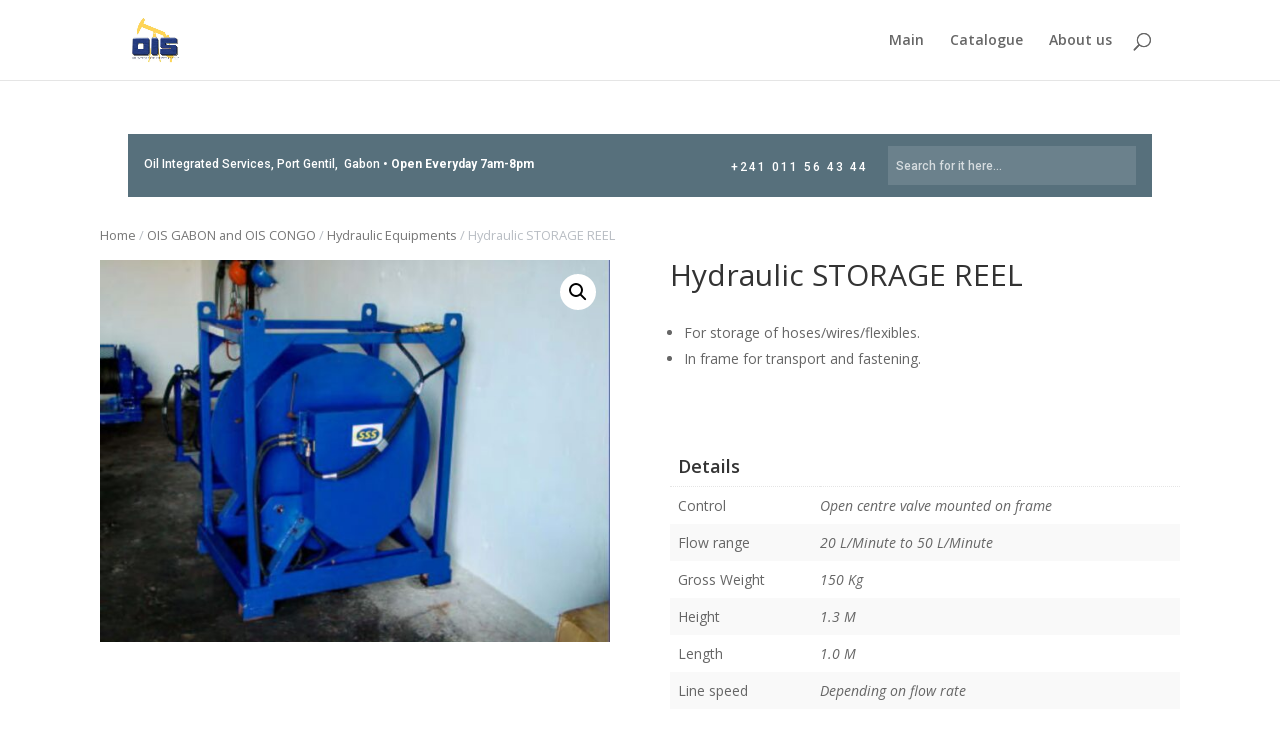

--- FILE ---
content_type: text/html; charset=UTF-8
request_url: https://ois-group.com/product/hydraulic-storage-reel/
body_size: 12110
content:
<!DOCTYPE html>
<html lang="en-US">
<head>
	<meta charset="UTF-8" />
<meta http-equiv="X-UA-Compatible" content="IE=edge">
	<link rel="pingback" href="https://ois-group.com/xmlrpc.php" />

	<script type="text/javascript">
		document.documentElement.className = 'js';
	</script>

	<title>Hydraulic STORAGE REEL | OIS Group</title>
<meta name='robots' content='max-image-preview:large' />
	<style>img:is([sizes="auto" i], [sizes^="auto," i]) { contain-intrinsic-size: 3000px 1500px }</style>
	<script type="text/javascript">
			let jqueryParams=[],jQuery=function(r){return jqueryParams=[...jqueryParams,r],jQuery},$=function(r){return jqueryParams=[...jqueryParams,r],$};window.jQuery=jQuery,window.$=jQuery;let customHeadScripts=!1;jQuery.fn=jQuery.prototype={},$.fn=jQuery.prototype={},jQuery.noConflict=function(r){if(window.jQuery)return jQuery=window.jQuery,$=window.jQuery,customHeadScripts=!0,jQuery.noConflict},jQuery.ready=function(r){jqueryParams=[...jqueryParams,r]},$.ready=function(r){jqueryParams=[...jqueryParams,r]},jQuery.load=function(r){jqueryParams=[...jqueryParams,r]},$.load=function(r){jqueryParams=[...jqueryParams,r]},jQuery.fn.ready=function(r){jqueryParams=[...jqueryParams,r]},$.fn.ready=function(r){jqueryParams=[...jqueryParams,r]};</script><link rel='dns-prefetch' href='//fonts.googleapis.com' />
<link rel="alternate" type="application/rss+xml" title="OIS Group &raquo; Feed" href="https://ois-group.com/feed/" />
<link rel="alternate" type="application/rss+xml" title="OIS Group &raquo; Comments Feed" href="https://ois-group.com/comments/feed/" />
<meta content="Divi v.4.18.0" name="generator"/><link rel='stylesheet' id='wp-block-library-css' href='https://ois-group.com/wp-includes/css/dist/block-library/style.min.css?ver=6.7.1' type='text/css' media='all' />
<style id='wp-block-library-theme-inline-css' type='text/css'>
.wp-block-audio :where(figcaption){color:#555;font-size:13px;text-align:center}.is-dark-theme .wp-block-audio :where(figcaption){color:#ffffffa6}.wp-block-audio{margin:0 0 1em}.wp-block-code{border:1px solid #ccc;border-radius:4px;font-family:Menlo,Consolas,monaco,monospace;padding:.8em 1em}.wp-block-embed :where(figcaption){color:#555;font-size:13px;text-align:center}.is-dark-theme .wp-block-embed :where(figcaption){color:#ffffffa6}.wp-block-embed{margin:0 0 1em}.blocks-gallery-caption{color:#555;font-size:13px;text-align:center}.is-dark-theme .blocks-gallery-caption{color:#ffffffa6}:root :where(.wp-block-image figcaption){color:#555;font-size:13px;text-align:center}.is-dark-theme :root :where(.wp-block-image figcaption){color:#ffffffa6}.wp-block-image{margin:0 0 1em}.wp-block-pullquote{border-bottom:4px solid;border-top:4px solid;color:currentColor;margin-bottom:1.75em}.wp-block-pullquote cite,.wp-block-pullquote footer,.wp-block-pullquote__citation{color:currentColor;font-size:.8125em;font-style:normal;text-transform:uppercase}.wp-block-quote{border-left:.25em solid;margin:0 0 1.75em;padding-left:1em}.wp-block-quote cite,.wp-block-quote footer{color:currentColor;font-size:.8125em;font-style:normal;position:relative}.wp-block-quote:where(.has-text-align-right){border-left:none;border-right:.25em solid;padding-left:0;padding-right:1em}.wp-block-quote:where(.has-text-align-center){border:none;padding-left:0}.wp-block-quote.is-large,.wp-block-quote.is-style-large,.wp-block-quote:where(.is-style-plain){border:none}.wp-block-search .wp-block-search__label{font-weight:700}.wp-block-search__button{border:1px solid #ccc;padding:.375em .625em}:where(.wp-block-group.has-background){padding:1.25em 2.375em}.wp-block-separator.has-css-opacity{opacity:.4}.wp-block-separator{border:none;border-bottom:2px solid;margin-left:auto;margin-right:auto}.wp-block-separator.has-alpha-channel-opacity{opacity:1}.wp-block-separator:not(.is-style-wide):not(.is-style-dots){width:100px}.wp-block-separator.has-background:not(.is-style-dots){border-bottom:none;height:1px}.wp-block-separator.has-background:not(.is-style-wide):not(.is-style-dots){height:2px}.wp-block-table{margin:0 0 1em}.wp-block-table td,.wp-block-table th{word-break:normal}.wp-block-table :where(figcaption){color:#555;font-size:13px;text-align:center}.is-dark-theme .wp-block-table :where(figcaption){color:#ffffffa6}.wp-block-video :where(figcaption){color:#555;font-size:13px;text-align:center}.is-dark-theme .wp-block-video :where(figcaption){color:#ffffffa6}.wp-block-video{margin:0 0 1em}:root :where(.wp-block-template-part.has-background){margin-bottom:0;margin-top:0;padding:1.25em 2.375em}
</style>
<link rel='stylesheet' id='wc-blocks-vendors-style-css' href='https://ois-group.com/wp-content/plugins/woocommerce/packages/woocommerce-blocks/build/wc-blocks-vendors-style.css?ver=8.5.2' type='text/css' media='all' />
<link rel='stylesheet' id='wc-blocks-style-css' href='https://ois-group.com/wp-content/plugins/woocommerce/packages/woocommerce-blocks/build/wc-blocks-style.css?ver=8.5.2' type='text/css' media='all' />
<style id='global-styles-inline-css' type='text/css'>
:root{--wp--preset--aspect-ratio--square: 1;--wp--preset--aspect-ratio--4-3: 4/3;--wp--preset--aspect-ratio--3-4: 3/4;--wp--preset--aspect-ratio--3-2: 3/2;--wp--preset--aspect-ratio--2-3: 2/3;--wp--preset--aspect-ratio--16-9: 16/9;--wp--preset--aspect-ratio--9-16: 9/16;--wp--preset--color--black: #000000;--wp--preset--color--cyan-bluish-gray: #abb8c3;--wp--preset--color--white: #ffffff;--wp--preset--color--pale-pink: #f78da7;--wp--preset--color--vivid-red: #cf2e2e;--wp--preset--color--luminous-vivid-orange: #ff6900;--wp--preset--color--luminous-vivid-amber: #fcb900;--wp--preset--color--light-green-cyan: #7bdcb5;--wp--preset--color--vivid-green-cyan: #00d084;--wp--preset--color--pale-cyan-blue: #8ed1fc;--wp--preset--color--vivid-cyan-blue: #0693e3;--wp--preset--color--vivid-purple: #9b51e0;--wp--preset--gradient--vivid-cyan-blue-to-vivid-purple: linear-gradient(135deg,rgba(6,147,227,1) 0%,rgb(155,81,224) 100%);--wp--preset--gradient--light-green-cyan-to-vivid-green-cyan: linear-gradient(135deg,rgb(122,220,180) 0%,rgb(0,208,130) 100%);--wp--preset--gradient--luminous-vivid-amber-to-luminous-vivid-orange: linear-gradient(135deg,rgba(252,185,0,1) 0%,rgba(255,105,0,1) 100%);--wp--preset--gradient--luminous-vivid-orange-to-vivid-red: linear-gradient(135deg,rgba(255,105,0,1) 0%,rgb(207,46,46) 100%);--wp--preset--gradient--very-light-gray-to-cyan-bluish-gray: linear-gradient(135deg,rgb(238,238,238) 0%,rgb(169,184,195) 100%);--wp--preset--gradient--cool-to-warm-spectrum: linear-gradient(135deg,rgb(74,234,220) 0%,rgb(151,120,209) 20%,rgb(207,42,186) 40%,rgb(238,44,130) 60%,rgb(251,105,98) 80%,rgb(254,248,76) 100%);--wp--preset--gradient--blush-light-purple: linear-gradient(135deg,rgb(255,206,236) 0%,rgb(152,150,240) 100%);--wp--preset--gradient--blush-bordeaux: linear-gradient(135deg,rgb(254,205,165) 0%,rgb(254,45,45) 50%,rgb(107,0,62) 100%);--wp--preset--gradient--luminous-dusk: linear-gradient(135deg,rgb(255,203,112) 0%,rgb(199,81,192) 50%,rgb(65,88,208) 100%);--wp--preset--gradient--pale-ocean: linear-gradient(135deg,rgb(255,245,203) 0%,rgb(182,227,212) 50%,rgb(51,167,181) 100%);--wp--preset--gradient--electric-grass: linear-gradient(135deg,rgb(202,248,128) 0%,rgb(113,206,126) 100%);--wp--preset--gradient--midnight: linear-gradient(135deg,rgb(2,3,129) 0%,rgb(40,116,252) 100%);--wp--preset--font-size--small: 13px;--wp--preset--font-size--medium: 20px;--wp--preset--font-size--large: 36px;--wp--preset--font-size--x-large: 42px;--wp--preset--spacing--20: 0.44rem;--wp--preset--spacing--30: 0.67rem;--wp--preset--spacing--40: 1rem;--wp--preset--spacing--50: 1.5rem;--wp--preset--spacing--60: 2.25rem;--wp--preset--spacing--70: 3.38rem;--wp--preset--spacing--80: 5.06rem;--wp--preset--shadow--natural: 6px 6px 9px rgba(0, 0, 0, 0.2);--wp--preset--shadow--deep: 12px 12px 50px rgba(0, 0, 0, 0.4);--wp--preset--shadow--sharp: 6px 6px 0px rgba(0, 0, 0, 0.2);--wp--preset--shadow--outlined: 6px 6px 0px -3px rgba(255, 255, 255, 1), 6px 6px rgba(0, 0, 0, 1);--wp--preset--shadow--crisp: 6px 6px 0px rgba(0, 0, 0, 1);}:root { --wp--style--global--content-size: 823px;--wp--style--global--wide-size: 1080px; }:where(body) { margin: 0; }.wp-site-blocks > .alignleft { float: left; margin-right: 2em; }.wp-site-blocks > .alignright { float: right; margin-left: 2em; }.wp-site-blocks > .aligncenter { justify-content: center; margin-left: auto; margin-right: auto; }:where(.is-layout-flex){gap: 0.5em;}:where(.is-layout-grid){gap: 0.5em;}.is-layout-flow > .alignleft{float: left;margin-inline-start: 0;margin-inline-end: 2em;}.is-layout-flow > .alignright{float: right;margin-inline-start: 2em;margin-inline-end: 0;}.is-layout-flow > .aligncenter{margin-left: auto !important;margin-right: auto !important;}.is-layout-constrained > .alignleft{float: left;margin-inline-start: 0;margin-inline-end: 2em;}.is-layout-constrained > .alignright{float: right;margin-inline-start: 2em;margin-inline-end: 0;}.is-layout-constrained > .aligncenter{margin-left: auto !important;margin-right: auto !important;}.is-layout-constrained > :where(:not(.alignleft):not(.alignright):not(.alignfull)){max-width: var(--wp--style--global--content-size);margin-left: auto !important;margin-right: auto !important;}.is-layout-constrained > .alignwide{max-width: var(--wp--style--global--wide-size);}body .is-layout-flex{display: flex;}.is-layout-flex{flex-wrap: wrap;align-items: center;}.is-layout-flex > :is(*, div){margin: 0;}body .is-layout-grid{display: grid;}.is-layout-grid > :is(*, div){margin: 0;}body{padding-top: 0px;padding-right: 0px;padding-bottom: 0px;padding-left: 0px;}a:where(:not(.wp-element-button)){text-decoration: underline;}:root :where(.wp-element-button, .wp-block-button__link){background-color: #32373c;border-width: 0;color: #fff;font-family: inherit;font-size: inherit;line-height: inherit;padding: calc(0.667em + 2px) calc(1.333em + 2px);text-decoration: none;}.has-black-color{color: var(--wp--preset--color--black) !important;}.has-cyan-bluish-gray-color{color: var(--wp--preset--color--cyan-bluish-gray) !important;}.has-white-color{color: var(--wp--preset--color--white) !important;}.has-pale-pink-color{color: var(--wp--preset--color--pale-pink) !important;}.has-vivid-red-color{color: var(--wp--preset--color--vivid-red) !important;}.has-luminous-vivid-orange-color{color: var(--wp--preset--color--luminous-vivid-orange) !important;}.has-luminous-vivid-amber-color{color: var(--wp--preset--color--luminous-vivid-amber) !important;}.has-light-green-cyan-color{color: var(--wp--preset--color--light-green-cyan) !important;}.has-vivid-green-cyan-color{color: var(--wp--preset--color--vivid-green-cyan) !important;}.has-pale-cyan-blue-color{color: var(--wp--preset--color--pale-cyan-blue) !important;}.has-vivid-cyan-blue-color{color: var(--wp--preset--color--vivid-cyan-blue) !important;}.has-vivid-purple-color{color: var(--wp--preset--color--vivid-purple) !important;}.has-black-background-color{background-color: var(--wp--preset--color--black) !important;}.has-cyan-bluish-gray-background-color{background-color: var(--wp--preset--color--cyan-bluish-gray) !important;}.has-white-background-color{background-color: var(--wp--preset--color--white) !important;}.has-pale-pink-background-color{background-color: var(--wp--preset--color--pale-pink) !important;}.has-vivid-red-background-color{background-color: var(--wp--preset--color--vivid-red) !important;}.has-luminous-vivid-orange-background-color{background-color: var(--wp--preset--color--luminous-vivid-orange) !important;}.has-luminous-vivid-amber-background-color{background-color: var(--wp--preset--color--luminous-vivid-amber) !important;}.has-light-green-cyan-background-color{background-color: var(--wp--preset--color--light-green-cyan) !important;}.has-vivid-green-cyan-background-color{background-color: var(--wp--preset--color--vivid-green-cyan) !important;}.has-pale-cyan-blue-background-color{background-color: var(--wp--preset--color--pale-cyan-blue) !important;}.has-vivid-cyan-blue-background-color{background-color: var(--wp--preset--color--vivid-cyan-blue) !important;}.has-vivid-purple-background-color{background-color: var(--wp--preset--color--vivid-purple) !important;}.has-black-border-color{border-color: var(--wp--preset--color--black) !important;}.has-cyan-bluish-gray-border-color{border-color: var(--wp--preset--color--cyan-bluish-gray) !important;}.has-white-border-color{border-color: var(--wp--preset--color--white) !important;}.has-pale-pink-border-color{border-color: var(--wp--preset--color--pale-pink) !important;}.has-vivid-red-border-color{border-color: var(--wp--preset--color--vivid-red) !important;}.has-luminous-vivid-orange-border-color{border-color: var(--wp--preset--color--luminous-vivid-orange) !important;}.has-luminous-vivid-amber-border-color{border-color: var(--wp--preset--color--luminous-vivid-amber) !important;}.has-light-green-cyan-border-color{border-color: var(--wp--preset--color--light-green-cyan) !important;}.has-vivid-green-cyan-border-color{border-color: var(--wp--preset--color--vivid-green-cyan) !important;}.has-pale-cyan-blue-border-color{border-color: var(--wp--preset--color--pale-cyan-blue) !important;}.has-vivid-cyan-blue-border-color{border-color: var(--wp--preset--color--vivid-cyan-blue) !important;}.has-vivid-purple-border-color{border-color: var(--wp--preset--color--vivid-purple) !important;}.has-vivid-cyan-blue-to-vivid-purple-gradient-background{background: var(--wp--preset--gradient--vivid-cyan-blue-to-vivid-purple) !important;}.has-light-green-cyan-to-vivid-green-cyan-gradient-background{background: var(--wp--preset--gradient--light-green-cyan-to-vivid-green-cyan) !important;}.has-luminous-vivid-amber-to-luminous-vivid-orange-gradient-background{background: var(--wp--preset--gradient--luminous-vivid-amber-to-luminous-vivid-orange) !important;}.has-luminous-vivid-orange-to-vivid-red-gradient-background{background: var(--wp--preset--gradient--luminous-vivid-orange-to-vivid-red) !important;}.has-very-light-gray-to-cyan-bluish-gray-gradient-background{background: var(--wp--preset--gradient--very-light-gray-to-cyan-bluish-gray) !important;}.has-cool-to-warm-spectrum-gradient-background{background: var(--wp--preset--gradient--cool-to-warm-spectrum) !important;}.has-blush-light-purple-gradient-background{background: var(--wp--preset--gradient--blush-light-purple) !important;}.has-blush-bordeaux-gradient-background{background: var(--wp--preset--gradient--blush-bordeaux) !important;}.has-luminous-dusk-gradient-background{background: var(--wp--preset--gradient--luminous-dusk) !important;}.has-pale-ocean-gradient-background{background: var(--wp--preset--gradient--pale-ocean) !important;}.has-electric-grass-gradient-background{background: var(--wp--preset--gradient--electric-grass) !important;}.has-midnight-gradient-background{background: var(--wp--preset--gradient--midnight) !important;}.has-small-font-size{font-size: var(--wp--preset--font-size--small) !important;}.has-medium-font-size{font-size: var(--wp--preset--font-size--medium) !important;}.has-large-font-size{font-size: var(--wp--preset--font-size--large) !important;}.has-x-large-font-size{font-size: var(--wp--preset--font-size--x-large) !important;}
:where(.wp-block-post-template.is-layout-flex){gap: 1.25em;}:where(.wp-block-post-template.is-layout-grid){gap: 1.25em;}
:where(.wp-block-columns.is-layout-flex){gap: 2em;}:where(.wp-block-columns.is-layout-grid){gap: 2em;}
:root :where(.wp-block-pullquote){font-size: 1.5em;line-height: 1.6;}
</style>
<link rel='stylesheet' id='woof-css' href='https://ois-group.com/wp-content/plugins/woocommerce-products-filter/css/front.css?ver=1.3.2' type='text/css' media='all' />
<style id='woof-inline-css' type='text/css'>

.woof_products_top_panel li span, .woof_products_top_panel2 li span{background: url(https://ois-group.com/wp-content/plugins/woocommerce-products-filter/img/delete.png);background-size: 14px 14px;background-repeat: no-repeat;background-position: right;}
.woof_edit_view{
                    display: none;
                }

</style>
<link rel='stylesheet' id='select2-css' href='https://ois-group.com/wp-content/plugins/woocommerce/assets/css/select2.css?ver=7.0.1' type='text/css' media='all' />
<link rel='stylesheet' id='photoswipe-css' href='https://ois-group.com/wp-content/plugins/woocommerce/assets/css/photoswipe/photoswipe.min.css?ver=7.0.1' type='text/css' media='all' />
<link rel='stylesheet' id='photoswipe-default-skin-css' href='https://ois-group.com/wp-content/plugins/woocommerce/assets/css/photoswipe/default-skin/default-skin.min.css?ver=7.0.1' type='text/css' media='all' />
<link rel='stylesheet' id='woocommerce-layout-css' href='https://ois-group.com/wp-content/plugins/woocommerce/assets/css/woocommerce-layout.css?ver=7.0.1' type='text/css' media='all' />
<link rel='stylesheet' id='woocommerce-smallscreen-css' href='https://ois-group.com/wp-content/plugins/woocommerce/assets/css/woocommerce-smallscreen.css?ver=7.0.1' type='text/css' media='only screen and (max-width: 768px)' />
<link rel='stylesheet' id='woocommerce-general-css' href='https://ois-group.com/wp-content/plugins/woocommerce/assets/css/woocommerce.css?ver=7.0.1' type='text/css' media='all' />
<style id='woocommerce-inline-inline-css' type='text/css'>
.woocommerce form .form-row .required { visibility: visible; }
</style>
<link rel='stylesheet' id='wpos-slick-style-css' href='https://ois-group.com/wp-content/plugins/product-categories-designs-for-woocommerce/assets/css/slick.css?ver=1.4.1' type='text/css' media='all' />
<link rel='stylesheet' id='pcdfwoo-public-style-css' href='https://ois-group.com/wp-content/plugins/product-categories-designs-for-woocommerce/assets/css/pcdfwoo-public.css?ver=1.4.1' type='text/css' media='all' />
<link rel='stylesheet' id='et-divi-open-sans-css' href='https://fonts.googleapis.com/css?family=Open+Sans:300italic,400italic,600italic,700italic,800italic,400,300,600,700,800&#038;subset=cyrillic,cyrillic-ext,greek,greek-ext,latin,latin-ext,vietnamese&#038;display=swap' type='text/css' media='all' />
<link rel='stylesheet' id='et-builder-googlefonts-cached-css' href='https://fonts.googleapis.com/css?family=Roboto:100,100italic,300,300italic,regular,italic,500,500italic,700,700italic,900,900italic&#038;subset=cyrillic,cyrillic-ext,greek,greek-ext,latin,latin-ext,vietnamese&#038;display=swap' type='text/css' media='all' />
<link rel='stylesheet' id='divi-style-css' href='https://ois-group.com/wp-content/themes/Divi/style-static.min.css?ver=4.18.0' type='text/css' media='all' />
<link rel="https://api.w.org/" href="https://ois-group.com/wp-json/" /><link rel="alternate" title="JSON" type="application/json" href="https://ois-group.com/wp-json/wp/v2/product/1329" /><link rel="EditURI" type="application/rsd+xml" title="RSD" href="https://ois-group.com/xmlrpc.php?rsd" />
<meta name="generator" content="WordPress 6.7.1" />
<meta name="generator" content="WooCommerce 7.0.1" />
<link rel="canonical" href="https://ois-group.com/product/hydraulic-storage-reel/" />
<link rel='shortlink' href='https://ois-group.com/?p=1329' />
<link rel="alternate" title="oEmbed (JSON)" type="application/json+oembed" href="https://ois-group.com/wp-json/oembed/1.0/embed?url=https%3A%2F%2Fois-group.com%2Fproduct%2Fhydraulic-storage-reel%2F" />
<link rel="alternate" title="oEmbed (XML)" type="text/xml+oembed" href="https://ois-group.com/wp-json/oembed/1.0/embed?url=https%3A%2F%2Fois-group.com%2Fproduct%2Fhydraulic-storage-reel%2F&#038;format=xml" />
<meta name="viewport" content="width=device-width, initial-scale=1.0, maximum-scale=1.0, user-scalable=0" />	<noscript><style>.woocommerce-product-gallery{ opacity: 1 !important; }</style></noscript>
	<link rel="icon" href="https://ois-group.com/wp-content/uploads/2022/12/cropped-ois-logo-32x32.png" sizes="32x32" />
<link rel="icon" href="https://ois-group.com/wp-content/uploads/2022/12/cropped-ois-logo-192x192.png" sizes="192x192" />
<link rel="apple-touch-icon" href="https://ois-group.com/wp-content/uploads/2022/12/cropped-ois-logo-180x180.png" />
<meta name="msapplication-TileImage" content="https://ois-group.com/wp-content/uploads/2022/12/cropped-ois-logo-270x270.png" />
<style id="et-divi-customizer-global-cached-inline-styles">#main-footer{background-color:#9dafbd}#footer-info,#footer-info a{color:#ffffff}#footer-bottom .et-social-icon a{color:#919191}@media only screen and (min-width:1350px){.et_pb_row{padding:27px 0}.et_pb_section{padding:54px 0}.single.et_pb_pagebuilder_layout.et_full_width_page .et_post_meta_wrapper{padding-top:81px}.et_pb_fullwidth_section{padding:0}}.et-cart-info{display:none}.et_pb_promo_button,.et_pb_button:hover,.et_pb_module .et_pb_button:hover{border-width:1px}.et_pb_text_inner{padding-top:9px}.product .et_pb_section{margin-bottom:27px}.product .related ul h2{font-size:inherit!important}.woocommerce .woocommerce-breadcrumb{color:#b8bdc3}.woocommerce .woocommerce-breadcrumb a{color:#767676}.woof_term_25>label{background:transparent url("/wp-content/uploads/2022/12/ois-logo.png") center left no-repeat;padding:35px 0 0 89px;height:77px}.woof_term_39>label{background:transparent url("/wp-content/uploads/2022/12/liftco-logo-1.png") center left no-repeat;padding:15px 0 0 87px;height:58px}.woof_term_41>label{background:transparent url("/wp-content/uploads/2022/12/LOGO-FLEXCO.png") center left no-repeat;padding:15px 0 0 87px;height:62px}.shop_attributes{text-align:left}.product .et_pb_tabs{border:none}.et-db #et-boc .et-l .product .et_pb_tab{padding:0}.et-db #et-boc .et-l .product ul.et_pb_tabs_controls{background:none}.et-db #et-boc .et-l .product .et_pb_wc_tabs{border:none}.et-db #et-boc .et-l .product .et_pb_tabs_controls li{border-right:none}.et-db #et-boc .et-l .product .et_pb_tabs_controls li a{padding:8px;font-size:18px}.et-db #et-boc .et-l .product ul.et_pb_tabs_controls:after{border:none}.woocommerce .product table.shop_attributes th,.woocommerce .product table.shop_attributes td{font-weight:normal;border:none}.woocommerce .products{border-top:6px solid rgba(0,0,0,0.08);padding-top:30px}woof_show_auto_form,.woof_btn_default{display:none!important}#footer-widgets{display:none!important}.page-id-2024 #main-header{background:#8b98a9}.page-id-2024 #top-menu a{color:#fff}.page-id-2024 #et_search_icon:before{color:white}.page-id-2024 #main-footer{background:#8b98a9}.page-id-2024 #main-content .page .entry-content{background:#677688!important}.page-id-2024 .et_pb_section{background:transparent}.page-id-2024 .et_pb_row.et_pb_row_0{background-color:#5C766D}.page-id-2024 div.et_pb_row{background:#9DAFBD;padding:20px}.page-id-2024 #about-us .et_pb_with_border{padding:0}.page-id-2024 #about-us p{padding:0}.page-id-2024 #about-us .about-link{display:inline-block;margin:20px 0;font-weight:bold}.page-id-2024 #about-us .about-link:hover{color:#333}.page-id-2024 #about-us .et_pb_column .et_pb_text{padding-left:0!important;padding-right:0!important}.page-id-2024 #about-us .et_pb_text_inner{}.page-id-2024 #about-us .et_pb_text_inner div{padding:10px 10px 20px}.page-id-2024 #about-us .et_pb_text{padding:0 10px}.page-id-2024 .et_pb_section_1.et_pb_section .et_pb_text.et_pb_text_align_center{background:transparent}.page-id-2024 #about-us{margin-bottom:90px}.page-id-2024 #about-us a{color:white}.page-id-2024 #about-us h6{padding:0 10px 10px}.page-id-2024 #about-us p{color:white;font-family:Open Sans,Arial,sans-serif;font-size:14px;line-height:1.7em}.page-id-2024 #about-us .et_pb_button{border-width:1px;text-style:normal;text-align:center;border-color:white}.page-id-2024 #about-us .et_pb_button:hover{border-width:1px}.page-id-2024 #contact-us .et_pb_column{background:none}.page-id-2024 #our-clients{}.page-id-2024 #our-clients .et_pb_row{background:white;padding-left:20px!important;padding-right:20px!important}.page-id-2024 #our-clients .et_pb_row.et_pb_with_border{padding-bottom:50px}.page-id-2024 #our-clients .et_pb_row.et_pb_with_border h2{color:#666}.page-id-2024 #our-clients .et_pb_row.et_pb_with_border .et_pb_text_6{margin-top:0!important;border-bottom:10px solid #666;max-width:260px}</style></head>
<body class="product-template-default single single-product postid-1329 wp-custom-logo theme-Divi et-tb-has-template et-tb-has-body woocommerce woocommerce-page woocommerce-no-js et_pb_button_helper_class et_fixed_nav et_show_nav et_primary_nav_dropdown_animation_fade et_secondary_nav_dropdown_animation_fade et_header_style_left et_pb_footer_columns4 et_cover_background et_pb_gutter osx et_pb_gutters3 et_divi_theme et-db">
	<div id="page-container">

	
	
			<header id="main-header" data-height-onload="66">
			<div class="container clearfix et_menu_container">
							<div class="logo_container">
					<span class="logo_helper"></span>
					<a href="https://ois-group.com/">
						<img src="https://ois-group.com/wp-content/uploads/2022/11/ois-logo.png" width="377" height="347" alt="OIS Group" id="logo" data-height-percentage="54" />
					</a>
				</div>
							<div id="et-top-navigation" data-height="66" data-fixed-height="40">
											<nav id="top-menu-nav">
						<ul id="top-menu" class="nav"><li id="menu-item-166" class="menu-item menu-item-type-post_type menu-item-object-page menu-item-home menu-item-166"><a href="https://ois-group.com/">Main</a></li>
<li id="menu-item-1798" class="menu-item menu-item-type-post_type menu-item-object-page menu-item-1798"><a href="https://ois-group.com/full-catalogue/">Catalogue</a></li>
<li id="menu-item-1933" class="menu-item menu-item-type-post_type menu-item-object-page menu-item-1933"><a href="https://ois-group.com/about-us/">About us</a></li>
</ul>						</nav>
					
					<a href="https://ois-group.com/cart/" class="et-cart-info">
				<span></span>
			</a>
					
											<div id="et_top_search">
							<span id="et_search_icon"></span>
						</div>
					
					<div id="et_mobile_nav_menu">
				<div class="mobile_nav closed">
					<span class="select_page">Select Page</span>
					<span class="mobile_menu_bar mobile_menu_bar_toggle"></span>
				</div>
			</div>				</div> <!-- #et-top-navigation -->
			</div> <!-- .container -->
						<div class="et_search_outer">
				<div class="container et_search_form_container">
					<form role="search" method="get" class="et-search-form" action="https://ois-group.com/">
					<input type="search" class="et-search-field" placeholder="Search &hellip;" value="" name="s" title="Search for:" />					</form>
					<span class="et_close_search_field"></span>
				</div>
			</div>
					</header> <!-- #main-header -->
			<div id="et-main-area">
	
    <div id="main-content">
    <div id="et-boc" class="et-boc">
			
		<div class="woocommerce-notices-wrapper"></div><div class="clearfix"></div><div class="et-l et-l--body">
			<div class="et_builder_inner_content et_pb_gutters3 product">
		<div class="et_pb_section et_pb_section_0_tb_body et_section_regular" >
				
				
				
				
				
				
				<div class="et_pb_row et_pb_row_0_tb_body et_hover_enabled et_pb_gutters1">
				<div class="et_pb_column et_pb_column_1_2 et_pb_column_0_tb_body  et_pb_css_mix_blend_mode_passthrough">
				
				
				
				
				<div class="et_pb_module et_pb_text et_pb_text_0_tb_body  et_pb_text_align_left et_pb_bg_layout_dark">
				
				
				
				
				<div class="et_pb_text_inner"><p>Oil Integrated Services, Port Gentil,  Gabon • <strong>Open Everyday 7am-8pm</strong></p></div>
			</div>
			</div><div class="et_pb_column et_pb_column_1_4 et_pb_column_1_tb_body  et_pb_css_mix_blend_mode_passthrough">
				
				
				
				
				<div class="et_pb_module et_pb_text et_pb_text_1_tb_body  et_pb_text_align_right et_pb_bg_layout_dark">
				
				
				
				
				<div class="et_pb_text_inner"><a href="#">+241 011 56 43 44</a></div>
			</div>
			</div><div class="et_pb_column et_pb_column_1_4 et_pb_column_2_tb_body  et_pb_css_mix_blend_mode_passthrough et-last-child">
				
				
				
				
				<div class="et_pb_with_border et_pb_module et_pb_search et_pb_search_0_tb_body  et_pb_text_align_left et_pb_bg_layout_light et_pb_hide_search_button">
				
				
				
				
				<form role="search" method="get" class="et_pb_searchform" action="https://ois-group.com/">
					<div>
						<label class="screen-reader-text" for="s">Search for:</label>
						<input type="text" name="s" placeholder="Search for it here..." class="et_pb_s" />
						<input type="hidden" name="et_pb_searchform_submit" value="et_search_proccess" />
						
						<input type="hidden" name="et_pb_include_posts" value="yes" />
						<input type="hidden" name="et_pb_include_pages" value="yes" />
						<input type="submit" value="Search" class="et_pb_searchsubmit">
					</div>
				</form>
			</div>
			</div>
				
				
				
				
			</div>
				
				
			</div><div class="et_pb_section et_pb_section_1_tb_body et_section_regular" >
				
				
				
				
				
				
				<div class="et_pb_row et_pb_row_1_tb_body">
				<div class="et_pb_column et_pb_column_4_4 et_pb_column_3_tb_body  et_pb_css_mix_blend_mode_passthrough et-last-child">
				
				
				
				
				<div class="et_pb_module et_pb_wc_breadcrumb et_pb_wc_breadcrumb_0_tb_body et_pb_bg_layout_  et_pb_text_align_left">
				
				
				
				
				
				
				<div class="et_pb_module_inner">
					<nav class="woocommerce-breadcrumb"><a href="https://ois-group.com">Home</a>  /  <a href="https://ois-group.com/product-category/ois-catalog/">OIS GABON and OIS CONGO</a>  /  <a href="https://ois-group.com/product-category/ois-catalog/hydraulic-equipments/">Hydraulic Equipments</a>  /  Hydraulic STORAGE REEL</nav>
				</div>
			</div>
			</div>
				
				
				
				
			</div><div class="et_pb_row et_pb_row_2_tb_body">
				<div class="et_pb_column et_pb_column_1_2 et_pb_column_4_tb_body  et_pb_css_mix_blend_mode_passthrough">
				
				
				
				
				<div class="et_pb_module et_pb_wc_images et_pb_wc_images_0_tb_body et_pb_bg_layout_">
				
				
				
				
				
				
				<div class="et_pb_module_inner">
					<div class="woocommerce-product-gallery woocommerce-product-gallery--with-images woocommerce-product-gallery--columns-4 images" data-columns="4" style="opacity: 0; transition: opacity .25s ease-in-out;">
	<figure class="woocommerce-product-gallery__wrapper">
		<div data-thumb="https://ois-group.com/wp-content/uploads/2023/01/hydraulic_storage_reel-100x100.jpeg" data-thumb-alt="" class="woocommerce-product-gallery__image"><a href="https://ois-group.com/wp-content/uploads/2023/01/hydraulic_storage_reel.jpeg"><img width="600" height="449" src="https://ois-group.com/wp-content/uploads/2023/01/hydraulic_storage_reel-600x449.jpeg" class="wp-post-image" alt="" title="hydraulic_storage_reel" data-caption="" data-src="https://ois-group.com/wp-content/uploads/2023/01/hydraulic_storage_reel.jpeg" data-large_image="https://ois-group.com/wp-content/uploads/2023/01/hydraulic_storage_reel.jpeg" data-large_image_width="707" data-large_image_height="529" decoding="async" fetchpriority="high" srcset="https://ois-group.com/wp-content/uploads/2023/01/hydraulic_storage_reel-600x449.jpeg 600w, https://ois-group.com/wp-content/uploads/2023/01/hydraulic_storage_reel-480x359.jpeg 480w" sizes="(min-width: 0px) and (max-width: 480px) 480px, (min-width: 481px) 600px, 100vw" /></a></div>	</figure>
</div>

				</div>
			</div>
			</div><div class="et_pb_column et_pb_column_1_2 et_pb_column_5_tb_body  et_pb_css_mix_blend_mode_passthrough et-last-child">
				
				
				
				
				<div class="et_pb_module et_pb_wc_title et_pb_wc_title_0_tb_body et_pb_bg_layout_light">
				
				
				
				
				
				
				<div class="et_pb_module_inner">
					
		<h1>Hydraulic STORAGE REEL</h1>
				</div>
			</div><div class="et_pb_module et_pb_wc_description et_pb_wc_description_0_tb_body et_pb_bg_layout_light  et_pb_text_align_left">
				
				
				
				
				
				
				<div class="et_pb_module_inner">
					<ul>
<li>For storage of hoses/wires/flexibles.</li>
<li>In frame for transport and fastening.</li>
</ul>
<p>&nbsp;</p>

				</div>
			</div><div class="et_pb_module et_pb_wc_tabs et_pb_wc_tabs_0_tb_body et_pb_tabs " >
				
				
				
				
				<ul class="et_pb_tabs_controls clearfix">
					<li class="additional_information_tab et_pb_tab_active"><a href="#tab-additional_information">Details</a></li>
				</ul>
				<div class="et_pb_all_tabs">
					<div class="et_pb_tab clearfix et_pb_active_content">
					<div class="et_pb_tab_content">
						

<table class="woocommerce-product-attributes shop_attributes">
			<tr class="woocommerce-product-attributes-item woocommerce-product-attributes-item--attribute_control">
			<th class="woocommerce-product-attributes-item__label">Control</th>
			<td class="woocommerce-product-attributes-item__value"><p>Open centre valve mounted on frame</p>
</td>
		</tr>
			<tr class="woocommerce-product-attributes-item woocommerce-product-attributes-item--attribute_flow-range">
			<th class="woocommerce-product-attributes-item__label">Flow range</th>
			<td class="woocommerce-product-attributes-item__value"><p>20 L/Minute to 50 L/Minute</p>
</td>
		</tr>
			<tr class="woocommerce-product-attributes-item woocommerce-product-attributes-item--attribute_gross-weight">
			<th class="woocommerce-product-attributes-item__label">Gross Weight</th>
			<td class="woocommerce-product-attributes-item__value"><p>150 Kg</p>
</td>
		</tr>
			<tr class="woocommerce-product-attributes-item woocommerce-product-attributes-item--attribute_height">
			<th class="woocommerce-product-attributes-item__label">Height</th>
			<td class="woocommerce-product-attributes-item__value"><p>1.3 M</p>
</td>
		</tr>
			<tr class="woocommerce-product-attributes-item woocommerce-product-attributes-item--attribute_length">
			<th class="woocommerce-product-attributes-item__label">Length</th>
			<td class="woocommerce-product-attributes-item__value"><p>1.0 M</p>
</td>
		</tr>
			<tr class="woocommerce-product-attributes-item woocommerce-product-attributes-item--attribute_line-speed">
			<th class="woocommerce-product-attributes-item__label">Line speed</th>
			<td class="woocommerce-product-attributes-item__value"><p>Depending on flow rate</p>
</td>
		</tr>
			<tr class="woocommerce-product-attributes-item woocommerce-product-attributes-item--attribute_optimal-flow">
			<th class="woocommerce-product-attributes-item__label">Optimal Flow</th>
			<td class="woocommerce-product-attributes-item__value"><p>30 L/Minute</p>
</td>
		</tr>
			<tr class="woocommerce-product-attributes-item woocommerce-product-attributes-item--attribute_pulling-capacity">
			<th class="woocommerce-product-attributes-item__label">Pulling capacity</th>
			<td class="woocommerce-product-attributes-item__value"><p>+/- 400 Kg</p>
</td>
		</tr>
			<tr class="woocommerce-product-attributes-item woocommerce-product-attributes-item--attribute_suitable-for">
			<th class="woocommerce-product-attributes-item__label">Suitable for</th>
			<td class="woocommerce-product-attributes-item__value"><p>Wire, flexible hoses, ropes</p>
</td>
		</tr>
			<tr class="woocommerce-product-attributes-item woocommerce-product-attributes-item--attribute_width">
			<th class="woocommerce-product-attributes-item__label">Width</th>
			<td class="woocommerce-product-attributes-item__value"><p>1.0 M</p>
</td>
		</tr>
	</table>

					</div>
				</div>
				</div>
			</div>
			</div>
				
				
				
				
			</div><div class="et_pb_row et_pb_row_3_tb_body">
				<div class="et_pb_column et_pb_column_4_4 et_pb_column_6_tb_body  et_pb_css_mix_blend_mode_passthrough et-last-child">
				
				
				
				
				<div class="et_pb_module et_pb_wc_related_products et_pb_wc_related_products_0_tb_body et_pb_bg_layout_">
				
				
				
				
				
				
				<div class="et_pb_module_inner">
					
	<section class="related products">

					<h2>Related products</h2>
				
		<ul class="products columns-4">

			
					<li class="product type-product post-1345 status-publish first instock product_cat-hydraulic-equipments has-post-thumbnail shipping-taxable product-type-simple">
	<a href="https://ois-group.com/product/stanley-hydraulic-chipping-hammer-ch-18/" class="woocommerce-LoopProduct-link woocommerce-loop-product__link"><span class="et_shop_image"><img loading="lazy" width="300" height="225" src="https://ois-group.com/wp-content/uploads/2023/01/stanley_hydraulic_chipping_hammer_ch_18-300x225.jpeg" class="attachment-woocommerce_thumbnail size-woocommerce_thumbnail" alt="" decoding="async" /><span class="et_overlay"></span></span><h2 class="woocommerce-loop-product__title">Stanley Hydraulic CHIPPING HAMMER CH-18</h2>
</a></li>

			
					<li class="product type-product post-1343 status-publish instock product_cat-hydraulic-equipments has-post-thumbnail shipping-taxable product-type-simple">
	<a href="https://ois-group.com/product/stanley-hydraulic-breaker-br-67/" class="woocommerce-LoopProduct-link woocommerce-loop-product__link"><span class="et_shop_image"><img loading="lazy" width="300" height="225" src="https://ois-group.com/wp-content/uploads/2023/01/stanley_hydraulic_breaker_br_67-300x225.jpeg" class="attachment-woocommerce_thumbnail size-woocommerce_thumbnail" alt="" decoding="async" /><span class="et_overlay"></span></span><h2 class="woocommerce-loop-product__title">Stanley Hydraulic BREAKER BR-67</h2>
</a></li>

			
					<li class="product type-product post-1359 status-publish instock product_cat-hydraulic-equipments shipping-taxable product-type-simple">
	<a href="https://ois-group.com/product/stanley-hydraulic-impact-wrench-iw-23/" class="woocommerce-LoopProduct-link woocommerce-loop-product__link"><span class="et_shop_image"><img width="300" height="225" src="https://ois-group.com/wp-content/uploads/woocommerce-placeholder-300x225.png" class="woocommerce-placeholder wp-post-image" alt="Placeholder" decoding="async" loading="lazy" /><span class="et_overlay"></span></span><h2 class="woocommerce-loop-product__title">Stanley Hydraulic Impact WRENCH IW-23</h2>
</a></li>

			
					<li class="product type-product post-1349 status-publish last instock product_cat-hydraulic-equipments has-post-thumbnail shipping-taxable product-type-simple">
	<a href="https://ois-group.com/product/stanley-hydraulic-de-scaler-sc-10/" class="woocommerce-LoopProduct-link woocommerce-loop-product__link"><span class="et_shop_image"><img width="300" height="225" src="https://ois-group.com/wp-content/uploads/2023/01/stanley_hydraulic_de_scaler_sc_10-300x225.jpeg" class="attachment-woocommerce_thumbnail size-woocommerce_thumbnail" alt="" decoding="async" loading="lazy" /><span class="et_overlay"></span></span><h2 class="woocommerce-loop-product__title">Stanley Hydraulic DE-SCALER SC-10</h2>
</a></li>

			
		</ul>

	</section>
	
				</div>
			</div>
			</div>
				
				
				
				
			</div>
				
				
			</div>		</div>
	</div>
	
			
		</div>
		    </div>
    

			<footer id="main-footer">
				
<div class="container">
	<div id="footer-widgets" class="clearfix">
		<div class="footer-widget"><div id="block-5" class="fwidget et_pb_widget widget_block">
<div class="wp-block-group is-layout-flow wp-block-group-is-layout-flow">
<p>© OIS Group</p>
</div>
</div></div><div class="footer-widget"></div><div class="footer-widget"></div><div class="footer-widget"></div>	</div>
</div>


		
				<div id="footer-bottom">
					<div class="container clearfix">
				<div id="footer-info">Copyright © OIS Group</div>					</div>
				</div>
			</footer>
		</div>


	</div>

	<script type="application/ld+json">{"@context":"https:\/\/schema.org\/","@type":"BreadcrumbList","itemListElement":[{"@type":"ListItem","position":1,"item":{"name":"Home","@id":"https:\/\/ois-group.com"}},{"@type":"ListItem","position":2,"item":{"name":"OIS GABON and OIS CONGO","@id":"https:\/\/ois-group.com\/product-category\/ois-catalog\/"}},{"@type":"ListItem","position":3,"item":{"name":"Hydraulic Equipments","@id":"https:\/\/ois-group.com\/product-category\/ois-catalog\/hydraulic-equipments\/"}},{"@type":"ListItem","position":4,"item":{"name":"Hydraulic STORAGE REEL","@id":"https:\/\/ois-group.com\/product\/hydraulic-storage-reel\/"}}]}</script>
<div class="pswp" tabindex="-1" role="dialog" aria-hidden="true">
	<div class="pswp__bg"></div>
	<div class="pswp__scroll-wrap">
		<div class="pswp__container">
			<div class="pswp__item"></div>
			<div class="pswp__item"></div>
			<div class="pswp__item"></div>
		</div>
		<div class="pswp__ui pswp__ui--hidden">
			<div class="pswp__top-bar">
				<div class="pswp__counter"></div>
				<button class="pswp__button pswp__button--close" aria-label="Close (Esc)"></button>
				<button class="pswp__button pswp__button--share" aria-label="Share"></button>
				<button class="pswp__button pswp__button--fs" aria-label="Toggle fullscreen"></button>
				<button class="pswp__button pswp__button--zoom" aria-label="Zoom in/out"></button>
				<div class="pswp__preloader">
					<div class="pswp__preloader__icn">
						<div class="pswp__preloader__cut">
							<div class="pswp__preloader__donut"></div>
						</div>
					</div>
				</div>
			</div>
			<div class="pswp__share-modal pswp__share-modal--hidden pswp__single-tap">
				<div class="pswp__share-tooltip"></div>
			</div>
			<button class="pswp__button pswp__button--arrow--left" aria-label="Previous (arrow left)"></button>
			<button class="pswp__button pswp__button--arrow--right" aria-label="Next (arrow right)"></button>
			<div class="pswp__caption">
				<div class="pswp__caption__center"></div>
			</div>
		</div>
	</div>
</div>
	<script type="text/javascript">
		(function () {
			var c = document.body.className;
			c = c.replace(/woocommerce-no-js/, 'woocommerce-js');
			document.body.className = c;
		})();
	</script>
	<link rel='stylesheet' id='woof_tooltip-css-css' href='https://ois-group.com/wp-content/plugins/woocommerce-products-filter/js/tooltip/css/tooltipster.bundle.min.css?ver=1.3.2' type='text/css' media='all' />
<link rel='stylesheet' id='woof_tooltip-css-noir-css' href='https://ois-group.com/wp-content/plugins/woocommerce-products-filter/js/tooltip/css/plugins/tooltipster/sideTip/themes/tooltipster-sideTip-noir.min.css?ver=1.3.2' type='text/css' media='all' />
<script type="text/javascript" src="https://ois-group.com/wp-includes/js/jquery/jquery.min.js?ver=3.7.1" id="jquery-core-js"></script>
<script type="text/javascript" src="https://ois-group.com/wp-includes/js/jquery/jquery-migrate.min.js?ver=3.4.1" id="jquery-migrate-js"></script>
<script type="text/javascript" id="jquery-js-after">
/* <![CDATA[ */
jqueryParams.length&&$.each(jqueryParams,function(e,r){if("function"==typeof r){var n=String(r);n.replace("$","jQuery");var a=new Function("return "+n)();$(document).ready(a)}});
/* ]]> */
</script>
<script type="text/javascript" src="https://ois-group.com/wp-content/plugins/woocommerce/assets/js/zoom/jquery.zoom.min.js?ver=1.7.21-wc.7.0.1" id="zoom-js"></script>
<script type="text/javascript" src="https://ois-group.com/wp-content/plugins/woocommerce/assets/js/flexslider/jquery.flexslider.min.js?ver=2.7.2-wc.7.0.1" id="flexslider-js"></script>
<script type="text/javascript" src="https://ois-group.com/wp-content/plugins/woocommerce/assets/js/photoswipe/photoswipe.min.js?ver=4.1.1-wc.7.0.1" id="photoswipe-js"></script>
<script type="text/javascript" src="https://ois-group.com/wp-content/plugins/woocommerce/assets/js/photoswipe/photoswipe-ui-default.min.js?ver=4.1.1-wc.7.0.1" id="photoswipe-ui-default-js"></script>
<script type="text/javascript" id="wc-single-product-js-extra">
/* <![CDATA[ */
var wc_single_product_params = {"i18n_required_rating_text":"Please select a rating","review_rating_required":"no","flexslider":{"rtl":false,"animation":"slide","smoothHeight":true,"directionNav":false,"controlNav":"thumbnails","slideshow":false,"animationSpeed":500,"animationLoop":false,"allowOneSlide":false},"zoom_enabled":"1","zoom_options":[],"photoswipe_enabled":"1","photoswipe_options":{"shareEl":false,"closeOnScroll":false,"history":false,"hideAnimationDuration":0,"showAnimationDuration":0},"flexslider_enabled":"1"};
/* ]]> */
</script>
<script type="text/javascript" src="https://ois-group.com/wp-content/plugins/woocommerce/assets/js/frontend/single-product.min.js?ver=7.0.1" id="wc-single-product-js"></script>
<script type="text/javascript" src="https://ois-group.com/wp-content/plugins/woocommerce/assets/js/jquery-blockui/jquery.blockUI.min.js?ver=2.7.0-wc.7.0.1" id="jquery-blockui-js"></script>
<script type="text/javascript" src="https://ois-group.com/wp-content/plugins/woocommerce/assets/js/js-cookie/js.cookie.min.js?ver=2.1.4-wc.7.0.1" id="js-cookie-js"></script>
<script type="text/javascript" id="woocommerce-js-extra">
/* <![CDATA[ */
var woocommerce_params = {"ajax_url":"\/wp-admin\/admin-ajax.php","wc_ajax_url":"\/?wc-ajax=%%endpoint%%"};
/* ]]> */
</script>
<script type="text/javascript" src="https://ois-group.com/wp-content/plugins/woocommerce/assets/js/frontend/woocommerce.min.js?ver=7.0.1" id="woocommerce-js"></script>
<script type="text/javascript" id="wc-cart-fragments-js-extra">
/* <![CDATA[ */
var wc_cart_fragments_params = {"ajax_url":"\/wp-admin\/admin-ajax.php","wc_ajax_url":"\/?wc-ajax=%%endpoint%%","cart_hash_key":"wc_cart_hash_c0c2e372ebdf9d71cc49810dc07dadec","fragment_name":"wc_fragments_c0c2e372ebdf9d71cc49810dc07dadec","request_timeout":"5000"};
/* ]]> */
</script>
<script type="text/javascript" src="https://ois-group.com/wp-content/plugins/woocommerce/assets/js/frontend/cart-fragments.min.js?ver=7.0.1" id="wc-cart-fragments-js"></script>
<script type="text/javascript" id="divi-custom-script-js-extra">
/* <![CDATA[ */
var DIVI = {"item_count":"%d Item","items_count":"%d Items"};
var et_builder_utils_params = {"condition":{"diviTheme":true,"extraTheme":false},"scrollLocations":["app","top"],"builderScrollLocations":{"desktop":"app","tablet":"app","phone":"app"},"onloadScrollLocation":"app","builderType":"fe"};
var et_frontend_scripts = {"builderCssContainerPrefix":"#et-boc","builderCssLayoutPrefix":"#et-boc .et-l"};
var et_pb_custom = {"ajaxurl":"https:\/\/ois-group.com\/wp-admin\/admin-ajax.php","images_uri":"https:\/\/ois-group.com\/wp-content\/themes\/Divi\/images","builder_images_uri":"https:\/\/ois-group.com\/wp-content\/themes\/Divi\/includes\/builder\/images","et_frontend_nonce":"02c9a319b5","subscription_failed":"Please, check the fields below to make sure you entered the correct information.","et_ab_log_nonce":"10783871a1","fill_message":"Please, fill in the following fields:","contact_error_message":"Please, fix the following errors:","invalid":"Invalid email","captcha":"Captcha","prev":"Prev","previous":"Previous","next":"Next","wrong_captcha":"You entered the wrong number in captcha.","wrong_checkbox":"Checkbox","ignore_waypoints":"no","is_divi_theme_used":"1","widget_search_selector":".widget_search","ab_tests":[],"is_ab_testing_active":"","page_id":"1329","unique_test_id":"","ab_bounce_rate":"5","is_cache_plugin_active":"no","is_shortcode_tracking":"","tinymce_uri":"https:\/\/ois-group.com\/wp-content\/themes\/Divi\/includes\/builder\/frontend-builder\/assets\/vendors","waypoints_options":[]};
var et_pb_box_shadow_elements = [];
/* ]]> */
</script>
<script type="text/javascript" src="https://ois-group.com/wp-content/themes/Divi/js/scripts.min.js?ver=4.18.0" id="divi-custom-script-js"></script>
<script type="text/javascript" src="https://ois-group.com/wp-content/themes/Divi/includes/builder/feature/dynamic-assets/assets/js/jquery.fitvids.js?ver=4.18.0" id="fitvids-js"></script>
<script type="text/javascript" id="et-builder-cpt-modules-wrapper-js-extra">
/* <![CDATA[ */
var et_modules_wrapper = {"builderCssContainerPrefix":"#et-boc","builderCssLayoutPrefix":"#et-boc .et-l"};
/* ]]> */
</script>
<script type="text/javascript" src="https://ois-group.com/wp-content/themes/Divi/includes/builder/scripts/cpt-modules-wrapper.js?ver=4.18.0" id="et-builder-cpt-modules-wrapper-js"></script>
<script type="text/javascript" src="https://ois-group.com/wp-content/themes/Divi/core/admin/js/common.js?ver=4.18.0" id="et-core-common-js"></script>
<script type="text/javascript" src="https://ois-group.com/wp-content/plugins/woocommerce-products-filter/js/tooltip/js/tooltipster.bundle.min.js?ver=1.3.2" id="woof_tooltip-js-js"></script>
<script type="text/javascript" id="woof_front-js-extra">
/* <![CDATA[ */
var woof_filter_titles = {"product_cat":"Product categories"};
/* ]]> */
</script>
<script type="text/javascript" id="woof_front-js-before">
/* <![CDATA[ */
        var woof_is_permalink =1;
        var woof_shop_page = "";
                var woof_m_b_container =".woocommerce-products-header";
        var woof_really_curr_tax = {};
        var woof_current_page_link = location.protocol + '//' + location.host + location.pathname;
        /*lets remove pagination from woof_current_page_link*/
        woof_current_page_link = woof_current_page_link.replace(/\page\/[0-9]+/, "");
                        woof_current_page_link = "https://ois-group.com/catalogue-old/";
                        var woof_link = 'https://ois-group.com/wp-content/plugins/woocommerce-products-filter/';
        
        var woof_ajaxurl = "https://ois-group.com/wp-admin/admin-ajax.php";

        var woof_lang = {
        'orderby': "orderby",
        'date': "date",
        'perpage': "per page",
        'pricerange': "price range",
        'menu_order': "menu order",
        'popularity': "popularity",
        'rating': "rating",
        'price': "price low to high",
        'price-desc': "price high to low",
        'clear_all': "Clear All"
        };

        if (typeof woof_lang_custom == 'undefined') {
        var woof_lang_custom = {};/*!!important*/
        }

        var woof_is_mobile = 0;
        


        var woof_show_price_search_button = 0;
        var woof_show_price_search_type = 0;
        
        var woof_show_price_search_type = 0;

        var swoof_search_slug = "swoof";

        
        var icheck_skin = {};
                    icheck_skin = 'none';
        
        var woof_select_type = 'selectwoo';


                var woof_current_values = '[]';
                var woof_lang_loading = "Loading ...";

        
        var woof_lang_show_products_filter = "show products filter";
        var woof_lang_hide_products_filter = "hide products filter";
        var woof_lang_pricerange = "price range";

        var woof_use_beauty_scroll =0;

        var woof_autosubmit =1;
        var woof_ajaxurl = "https://ois-group.com/wp-admin/admin-ajax.php";
        /*var woof_submit_link = "";*/
        var woof_is_ajax = 0;
        var woof_ajax_redraw = 0;
        var woof_ajax_page_num =1;
        var woof_ajax_first_done = false;
        var woof_checkboxes_slide_flag = 0;


        /*toggles*/
        var woof_toggle_type = "text";

        var woof_toggle_closed_text = "+";
        var woof_toggle_opened_text = "-";

        var woof_toggle_closed_image = "https://ois-group.com/wp-content/plugins/woocommerce-products-filter/img/plus.svg";
        var woof_toggle_opened_image = "https://ois-group.com/wp-content/plugins/woocommerce-products-filter/img/minus.svg";


        /*indexes which can be displayed in red buttons panel*/
                var woof_accept_array = ["min_price", "orderby", "perpage", "min_rating","product_visibility","product_cat","product_tag","pa_productattr-1","pa_productattr-2"];

        
        /*for extensions*/

        var woof_ext_init_functions = null;
        

        
        var woof_overlay_skin = "default";

         function woof_js_after_ajax_done() { jQuery(document).trigger('woof_ajax_done'); }
/* ]]> */
</script>
<script type="text/javascript" src="https://ois-group.com/wp-content/plugins/woocommerce-products-filter/js/front.js?ver=1.3.2" id="woof_front-js"></script>
<script type="text/javascript" src="https://ois-group.com/wp-content/plugins/woocommerce-products-filter/js/html_types/radio.js?ver=1.3.2" id="woof_radio_html_items-js"></script>
<script type="text/javascript" src="https://ois-group.com/wp-content/plugins/woocommerce-products-filter/js/html_types/checkbox.js?ver=1.3.2" id="woof_checkbox_html_items-js"></script>
<script type="text/javascript" src="https://ois-group.com/wp-content/plugins/woocommerce-products-filter/js/html_types/select.js?ver=1.3.2" id="woof_select_html_items-js"></script>
<script type="text/javascript" src="https://ois-group.com/wp-content/plugins/woocommerce-products-filter/js/html_types/mselect.js?ver=1.3.2" id="woof_mselect_html_items-js"></script>
<script type="text/javascript" src="https://ois-group.com/wp-content/plugins/woocommerce/assets/js/selectWoo/selectWoo.full.min.js?ver=1.0.9-wc.7.0.1" id="selectWoo-js"></script>
<script type="text/javascript" src="https://ois-group.com/wp-content/plugins/woocommerce/assets/js/select2/select2.full.min.js?ver=4.0.3-wc.7.0.1" id="select2-js"></script>
<style id="et-core-unified-cpt-tb-1052-1329-cached-inline-styles-2">.et_pb_section_0_tb_body.et_pb_section{padding-top:54px;padding-bottom:0px}.et_pb_row_0_tb_body{background-color:#57707c}.et_pb_row_0_tb_body.et_pb_row{padding-top:12px!important;padding-right:16px!important;padding-bottom:12px!important;padding-left:16px!important;padding-top:12px;padding-right:16px;padding-bottom:12px;padding-left:16px}.et_pb_text_0_tb_body{line-height:1.6em;font-family:'Roboto',sans-serif;font-size:12px;line-height:1.6em;margin-bottom:0px!important}.et_pb_text_1_tb_body{line-height:1.6em;font-family:'Roboto',sans-serif;line-height:1.6em;margin-right:20px!important}.et_pb_text_1_tb_body.et_pb_text a{color:#ffffff!important}.et_pb_text_1_tb_body a{font-size:12px;letter-spacing:2px}.et_pb_search_0_tb_body form input.et_pb_s,.et_pb_search_0_tb_body form input.et_pb_s::placeholder{font-family:'Roboto',sans-serif;font-weight:500;font-size:12px;font-family:'Roboto',sans-serif;font-weight:500;font-size:12px;font-family:'Roboto',sans-serif;font-weight:500;font-size:12px;font-family:'Roboto',sans-serif;font-weight:500;font-size:12px}.et_pb_search_0_tb_body form input.et_pb_s::-ms-input-placeholder{font-family:'Roboto',sans-serif;font-weight:500;font-size:12px;font-family:'Roboto',sans-serif;font-weight:500;font-size:12px;font-family:'Roboto',sans-serif;font-weight:500;font-size:12px;font-family:'Roboto',sans-serif;font-weight:500;font-size:12px}.et_pb_search_0_tb_body form input.et_pb_s::-webkit-input-placeholder{font-family:'Roboto',sans-serif;font-weight:500;font-size:12px;font-family:'Roboto',sans-serif;font-weight:500;font-size:12px;font-family:'Roboto',sans-serif;font-weight:500;font-size:12px;font-family:'Roboto',sans-serif;font-weight:500;font-size:12px;color:rgba(255,255,255,0.72)!important}.et_pb_search_0_tb_body form input.et_pb_s::-moz-placeholder{font-family:'Roboto',sans-serif;font-weight:500;font-size:12px;color:rgba(255,255,255,0.72)!important}.et_pb_search_0_tb_body form input.et_pb_s::-moz-placeholder::-webkit-input-placeholder{font-family:'Roboto',sans-serif;font-weight:500;font-size:12px}.et_pb_search_0_tb_body form input.et_pb_s::-moz-placeholder::-moz-placeholder{font-family:'Roboto',sans-serif;font-weight:500;font-size:12px}.et_pb_search_0_tb_body form input.et_pb_s::-moz-placeholder::-ms-input-placeholder{font-family:'Roboto',sans-serif;font-weight:500;font-size:12px}.et_pb_search_0_tb_body .et_pb_searchform{background-color:rgba(255,255,255,0.12)}.et_pb_search_0_tb_body.et_pb_search,.et_pb_search_0_tb_body input.et_pb_s{border-radius:0px 0px 0px 0px;overflow:hidden}.et_pb_search_0_tb_body.et_pb_search{border-width:0px}.et_pb_search_0_tb_body{overflow-x:hidden;overflow-y:hidden}.et_pb_search_0_tb_body input.et_pb_s{padding-top:6px!important;padding-bottom:6px!important;height:auto;min-height:0}.et_pb_search_0_tb_body form input.et_pb_s{color:rgba(255,255,255,0.7)}.et_pb_search_0_tb_body form input.et_pb_s:-ms-input-placeholder{color:rgba(255,255,255,0.72)!important}.et_pb_section_1_tb_body.et_pb_section{padding-top:0px}.et_pb_row_1_tb_body.et_pb_row{padding-top:0px!important;padding-bottom:0px!important;padding-top:0px;padding-bottom:0px}.et_pb_row_1_tb_body,body #page-container .et-db #et-boc .et-l .et_pb_row_1_tb_body.et_pb_row,body.et_pb_pagebuilder_layout.single #page-container #et-boc .et-l .et_pb_row_1_tb_body.et_pb_row,body.et_pb_pagebuilder_layout.single.et_full_width_page #page-container .et_pb_row_1_tb_body.et_pb_row,.et_pb_row_2_tb_body,body #page-container .et-db #et-boc .et-l .et_pb_row_2_tb_body.et_pb_row,body.et_pb_pagebuilder_layout.single #page-container #et-boc .et-l .et_pb_row_2_tb_body.et_pb_row,body.et_pb_pagebuilder_layout.single.et_full_width_page #page-container .et_pb_row_2_tb_body.et_pb_row,.et_pb_row_3_tb_body,body #page-container .et-db #et-boc .et-l .et_pb_row_3_tb_body.et_pb_row,body.et_pb_pagebuilder_layout.single #page-container #et-boc .et-l .et_pb_row_3_tb_body.et_pb_row,body.et_pb_pagebuilder_layout.single.et_full_width_page #page-container .et_pb_row_3_tb_body.et_pb_row{width:100%}.et_pb_row_2_tb_body.et_pb_row{padding-top:0px!important;padding-top:0px}.et_pb_wc_images_0_tb_body ul.products li.product span.onsale,.et_pb_wc_upsells_0_tb_body ul.products li.product span.onsale,.et_pb_wc_related_products_0_tb_body ul.products li.product span.onsale{padding-top:6px!important;padding-right:18px!important;padding-bottom:6px!important;padding-left:18px!important;margin-top:0px!important;margin-right:0px!important;margin-bottom:0px!important;margin-left:0px!important}.et_pb_wc_upsells_0_tb_body ul.products li.product .star-rating,.et_pb_wc_related_products_0_tb_body ul.products li.product .star-rating{width:calc(5.4em + (0px * 4))}@media only screen and (max-width:980px){.et_pb_text_1_tb_body,.et_pb_search_0_tb_body{margin-top:10px!important;margin-bottom:10px!important}}@media only screen and (max-width:767px){.et_pb_text_1_tb_body{margin-right:40px!important}}</style></body>
</html>
